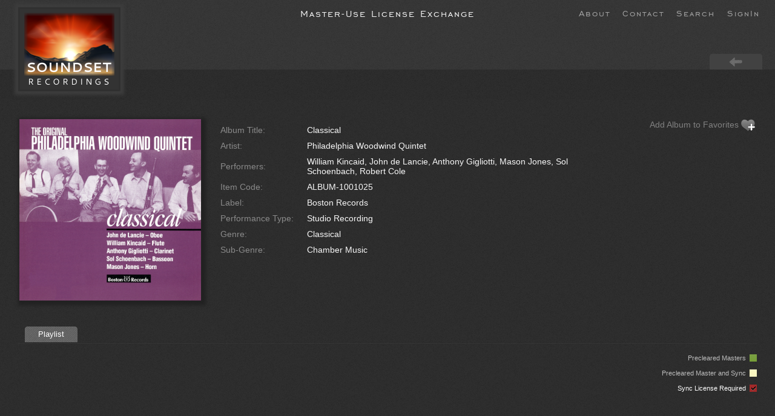

--- FILE ---
content_type: text/html; charset=UTF-8
request_url: https://www.soundset.com/exchangelist/index.php?fltr=under_cpy&page_num=29&go=album_details&rid=1100
body_size: 8840
content:

<!DOCTYPE html>

<html dir="ltr" lang="en-US">

<head>

<meta http-equiv="Content-Type" content="text/html;charset=utf-8" />

<meta name="description" content="Fine classical, instrumental, and specialty recordings" />

<meta name="verify-v1" content="c3eUTU6kxg7RGN193MJ4lGIoGLydfomiweh/X9NeeJQ=" />

<title>Soundset Recordings Master License Exchange</title>
<link rel="stylesheet" href="https://www.soundset.com/css/base.css?version=17320" media="screen" />

<link rel="stylesheet" href="https://www.soundset.com/css/soundset.css?version=17320" media="screen" />

<link rel="stylesheet" href="https://www.soundset.com/css/print.css?version=17320" media="print" />

<link rel="shortcut icon" href="https://www.soundset.com/images/soundset_32.png" />



<script src="https://www.lanternworks.com/includes/XmlHttpObject.js?version=17320"></script>

<script src="https://www.soundset.com/includes/ajax.js?version=17320"></script>

<script src="https://www.soundset.com/includes/clienthint.js?version=17320"></script>

<!--<script src="https://www.soundset.com/includes/swapImage.js?version=17320"></script> -->

<!--<script src="https://www.soundset.com/includes/content_rotate.js?version=17320"></script>!-->



<!-- include SM2 library -->

<style type="text/css">



#soundmanager-debug {

 /* SM2 debug container (optional, makes debug more useable) */

 position:absolute;position:fixed;*position:absolute;left: -9999em;overflow:auto;background:#fff;margin:1em;padding:1em;border:1px solid #999;font-family:"lucida console",verdana,tahoma,"sans serif";font-size:x-small;line-height:1.5em;opacity:0.9;filter:alpha(opacity=90);

}

</style>

<script src="https://www.soundset.com/includes/soundmanager2_full_len.js?version=17320"></script><script src="https://www.soundset.com/includes/page-player.js?version=17320"></script><link rel="stylesheet" type="text/css" href="https://www.soundset.com/css/page-player.css?version=17320" />  

<script src="https://www.soundset.com/includes/mp3-player-button.js?version=17320"></script>

<link rel="stylesheet" type="text/css" href="https://www.soundset.com/css/mp3-player-button.css?version=17320" />

<!-- page_player.js causing error in IE - don't need it now so disable -->

<link rel="stylesheet" type="text/css" href="https://www.soundset.com/css/flashblock.css?version=17320" />

<!-- required: path to directory containing SM2 SWF files -->

<script>

soundManager.url = 'https://www.soundset.com/includes/'; 

soundManager.debugMode = false;

soundManager.swf = 'https://www.soundset.com/includes/'; 

  function hide(x) {
  document.getElementById(x).style.display='none';
  }
  
  function show(x) {
  document.getElementById(x).style.display='';
  }

  function toggle(x) {
    if (document.getElementById(x).style.display === "none") {
        document.getElementById(x).style.display = "block";
    } else {
        document.getElementById(x).style.display = "none";
    }
  }

function highlight_row(x) {
document.getElementById(x).className = "idx_on";
}

</script>

</head>

<body>

<div class="logo_container">

<div align="center"><div class="engravers_gothic_bt" style="padding-top:10px; letter-spacing:2px; font-size:18px; text-align:center;">Master-Use License Exchange</div><div id="exchange_top_logo" style="height:117px"><div id="logo_left"><a href="index.php?page_num=29"><img src="https://www.soundset.com/images/new_logo_125.png" alt="Soundset Recordings" /></a></div></div><div style="position:absolute; top:12px; right:15px; text-align:right; font-size:12px"><a class="engravers_gothic_bt_top_off" href="https://www.soundset.com/exchangelist/index.php?go=about" title="About">About</a><a class="engravers_gothic_bt_top_off" href="https://www.soundset.com/exchangelist/index.php?action=contact" title="Contact">Contact</a><a class="engravers_gothic_bt_top_off" href="https://www.soundset.com/exchangelist/index.php?go=search" title="Search">Search</a><a class="engravers_gothic_bt_top_off" href="signin.php">SignIn</a></div><div style="position:relative; top:75px; right:20px; clear:both; text-align:right; font-size:90%; background: transparent;"><div id="tabmenu" style="float:right; position:relative; top:-20px; z-index:100"><ul><li><a href="index.php?page_num=29" title="RETURN"><img src="../images/return_38.png" /></a></li></ul></div></div><div id="header">  

</div>

</div>

</div>

  

<div id="grey_fade">

<div id="wrapper">

<div class="color_band_cm">&nbsp;<div id="detail_response" style="float:right; font-size:85%; text-align:right">&nbsp;</div></div>

<div style="width:100%; margin: 0px auto;"><div id="content"><div id="exchange_response" style="text-align:left;">



<div style="margin:0px; position:relative;"><table style="width:100%;"><tr><td style="vertical-align:top; text-align:left; width:300px; padding-right:20px"><a href="index.php?page_num=29" title="RETURN"><img src="https://www.soundset.com/images/cover_artwork/BR1060.jpg" class="shadow" alt="RETURN" title="RETURN" style="width:300px; height:300px" /></a></td><td style="vertical-align:top; text-align:left; padding-right:20px"><table class="d_panel" cellpadding="10" cellspacing="10" ><tr><td class="greyout" line-height:26px>Album Title:</td><td line-height:26px>Classical</span></td></tr><tr><td class="greyout" line-height:26px>Artist:</td><td line-height:26px>Philadelphia Woodwind Quintet</td></tr><tr><td class="greyout" line-height:26px>Performers:</td><td line-height:26px>William Kincaid, John de Lancie, Anthony Gigliotti, Mason Jones, Sol Schoenbach, Robert Cole</td></tr><tr><td class="greyout" line-height:26px>Item Code:</td><td line-height:26px>ALBUM-1001025</td></tr><tr><td class="greyout" line-height:26px>Label:</td><td line-height:26px>Boston Records</td></tr><tr><td class="greyout" line-height:26px>Performance&nbsp;Type:&nbsp;&nbsp;&nbsp;</td><td line-height:26px>Studio Recording</td></tr><tr><td class="greyout" line-height:26px>Genre:</td><td line-height:26px>Classical</td></tr><tr><td class="greyout" line-height:26px>Sub-Genre:</td><td line-height:26px>Chamber Music</td></tr></table></td><td style="vertical-align:top; text-align:right; width:200px"><div style="margin-top:-10px"><a class="greyout" onclick="send_detail_Request('GET','https://www.soundset.com/get_content_detail.php?content=prompt_to_signin&amp;go=album_details&amp;rid=1100&amp;page_num=29')" href="#" title="You need to be logged in to add to favorites">Add&nbsp;Album&nbsp;to&nbsp;Favorites&nbsp;<img class="inline_28" src="https://www.soundset.com/images/heart_grey_add_24.png" /></a></div></td></tr></table><br /><div id="tabmenu" style="margin-top:20px"><ul style="list-style:none"><li class="current_page_item"><a href="index.php?go=album_details&amp;rid=1100&amp;page_num=29">Playlist</a></li></ul></div><div class="separator_2" style="clear:both; margin-top:0px; margin-bottom:-10px">&nbsp;</div><br />

<div style="float:right; text-align:right; font-weight:normal; font-size:90%; margin-top:10px; margin-bottom:10px"><a class="master_use_filter" href="https://www.soundset.com/exchangelist/index.php?fltr=cpy-free&amp;page_num=29&amp;go=album_details&amp;rid=1100" title="Show Precleared Masters (No Sync Required)">Precleared&nbsp;Masters&nbsp;&nbsp;<img class="inline_12" src="https://www.soundsetstudio.com/images/legend_green.png" /></a><div style="margin-top:10px"><a class="master_use_filter" href="https://www.soundset.com/exchangelist/index.php?fltr=tresona_cntrl&amp;page_num=29&amp;go=album_details&amp;rid=1100" title="Show Precleared Master and Sync (Soundset Provides Both)">Precleared&nbsp;Master&nbsp;and&nbsp;Sync&nbsp;&nbsp;<img class="inline_12" src="https://www.soundsetstudio.com/images/legend_yellow.png" /></a></div><div style="margin-top:10px"><a class="master_use_filter_off" href="https://www.soundset.com/exchangelist/index.php?fltr=restore_under_cpy&amp;page_num=29&amp;go=album_details&amp;rid=1100" title="Show Sync License Required">Sync&nbsp;License&nbsp;Required&nbsp;&nbsp;<img class="inline_12" src="https://www.soundsetstudio.com/images/legend_red_select.png" /></a></div></div><br /><br /></div></div></div>  


<script>
var gaJsHost = (("https:" == document.location.protocol) ? "https://ssl." : "http://www.");
document.write(unescape("%3Cscript src='" + gaJsHost + "google-analytics.com/ga.js' type='text/javascript'%3E%3C/script%3E"));
</script>
<script>
var pageTracker = _gat._getTracker("UA-136044-6");
pageTracker._initData();
pageTracker._trackPageview();
</script>
 </div>

  <style type="text/css">#spinner{
  display:none;
  }</style>
 
 

</body>
</html>

--- FILE ---
content_type: text/css
request_url: https://www.soundset.com/css/print.css?version=17320
body_size: 960
content:

.no_print {
   display: none;	
}

.print_interface_extras {
	display: none;
}

.print_link {
	color: Black;
	text-decoration: none;
}

.print_only {
   display: block; 
 }
 
/* 
this is used on the master-use license list print version
to display a return link but hide it when printed
*/ 
#return_button {
	display: none;
}


 .return_address{
 	position: absolute;
   top: 10px;
   left: 10px;
   font-size: 14px; 
	font-family: Eras Medium ITC;
 }
 
 .status_info, #print_interface_response{
 	display: none;
 }
 
 .postcard_recip_address{
	position: relative;
	top: 13%;
	left: 13%;
	margin-top: 5%;
	font-size: 22px;
}

.recip_address{
	padding: 10px;
	border: 1px solid #A0A0A0;
	display: block;
	width: 45%;
}

.envelope_recip_address{
	position: absolute;
   top: 115px;
   left: 250px;
   font-size: 32px; 
}

.idx1 {
	background-color: #F3F3F3;
}

.idx2 {
	background-color: none;
}

--- FILE ---
content_type: application/javascript
request_url: https://www.soundset.com/includes/clienthint.js?version=17320
body_size: 1049
content:
var xmlHttp;

function show_hint(field, str, nr, count, hintBox)  
{   
  myDiv = hintBox; //make it global so can access inside of stateChanged() below
  
  if (str.length==0)
  { 
    document.getElementById(hintBox).innerHTML="";
    return
  }

  xmlHttp=GetXmlHttpObject();
  
  if (xmlHttp==null)
  {
    alert ("Browser does not support HTTP Request");
    return
  } 
  
  var url="https://www.soundset.com/gethint.php";
  url=url+"?q="+str;
  url=url+"&field="+field;
  url=url+"&nr="+nr;
  url=url+"&sid="+Math.random();
  url=url+"&count="+count;
  xmlHttp.onreadystatechange=stateChanged;
  xmlHttp.open("GET",url,true);
  xmlHttp.send(null);
}

function stateChanged() 
{ 
  if (xmlHttp.readyState==4 || xmlHttp.readyState=="complete")
  { 
    document.getElementById(myDiv).innerHTML=xmlHttp.responseText;
  }  
  else
  {
    document.getElementById(myDiv).innerHTML="<img class=\"inline_16\" src=https://www.soundset.com/images/sm_ajax.gif />";
  }
}